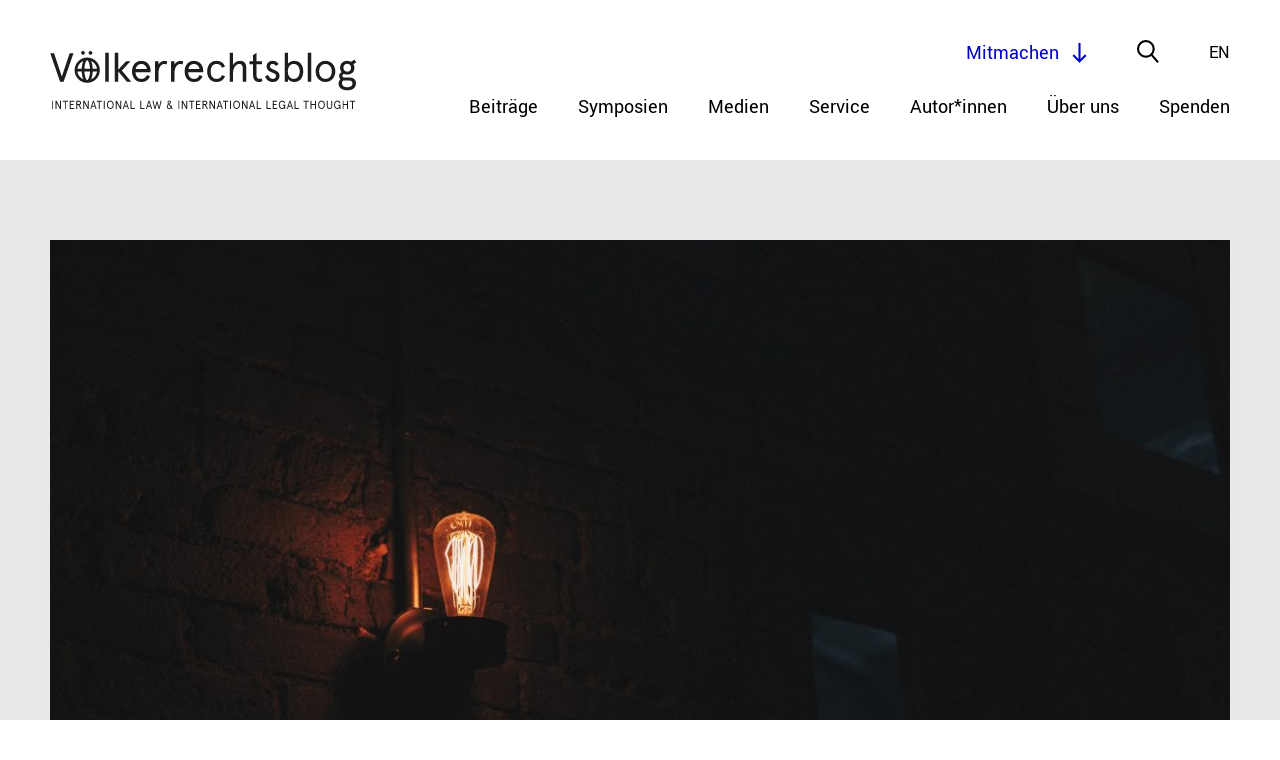

--- FILE ---
content_type: text/html; charset=UTF-8
request_url: https://voelkerrechtsblog.org/de/heads-of-states-before-the-icc/
body_size: 20391
content:

<!doctype html>
<html class="no-js" lang="de">
    <head>
        <meta charset="utf-8">
        <meta content="IE=edge,chrome=1" http-equiv="X-UA-Compatible">
        <meta name="viewport" content="width=device-width, initial-scale=1.0">
        
        <!--[if lt IE 9]>
            <script src="https://voelkerrechtsblog.org/wp-content/themes/voelkerrechtsblog-theme/js/html5shiv.min.js"></script>
        <![endif]-->
        <link rel="stylesheet" href="https://voelkerrechtsblog.org/wp-content/themes/voelkerrechtsblog-theme/css/jquery-ui.css">
        <link rel="stylesheet" href="https://voelkerrechtsblog.org/wp-content/themes/voelkerrechtsblog-theme/css/animate.css">
        <link rel="stylesheet" href="https://voelkerrechtsblog.org/wp-content/themes/voelkerrechtsblog-theme/style.css?1715070011">

        <link rel="apple-touch-icon" sizes="180x180" href="https://voelkerrechtsblog.org/wp-content/themes/voelkerrechtsblog-theme/favicons//apple-touch-icon.png">
        <link rel="icon" type="image/png" sizes="32x32" href="https://voelkerrechtsblog.org/wp-content/themes/voelkerrechtsblog-theme/favicons//favicon-32x32.png">
        <link rel="icon" type="image/png" sizes="16x16" href="https://voelkerrechtsblog.org/wp-content/themes/voelkerrechtsblog-theme/favicons//favicon-16x16.png">
        <link rel="manifest" href="https://voelkerrechtsblog.org/wp-content/themes/voelkerrechtsblog-theme/favicons//site.webmanifest">

	      <meta name='robots' content='index, follow, max-image-preview:large, max-snippet:-1, max-video-preview:-1' />

	<!-- This site is optimized with the Yoast SEO plugin v26.7 - https://yoast.com/wordpress/plugins/seo/ -->
	<title>Heads of States Before the ICC - Völkerrechtsblog</title>
	<link rel="canonical" href="https://voelkerrechtsblog.org/heads-of-states-before-the-icc/" />
	<script type="application/ld+json" class="yoast-schema-graph">{"@context":"https://schema.org","@graph":[{"@type":"Article","@id":"https://voelkerrechtsblog.org/heads-of-states-before-the-icc/#article","isPartOf":{"@id":"https://voelkerrechtsblog.org/heads-of-states-before-the-icc/"},"author":{"name":"Daniela Rau","@id":"https://voelkerrechtsblog.org/#/schema/person/8eeb251d764a6cceadf2ef084dd82091"},"headline":"Heads of States Before the ICC","datePublished":"2023-04-05T06:00:43+00:00","dateModified":"2023-04-06T08:08:49+00:00","mainEntityOfPage":{"@id":"https://voelkerrechtsblog.org/heads-of-states-before-the-icc/"},"wordCount":1551,"commentCount":3,"publisher":{"@id":"https://voelkerrechtsblog.org/#organization"},"keywords":["Immunity","International Criminal Court","Ukraine"],"articleSection":["uncategorized"],"inLanguage":"de-DE","potentialAction":[{"@type":"CommentAction","name":"Comment","target":["https://voelkerrechtsblog.org/heads-of-states-before-the-icc/#respond"]}]},{"@type":"WebPage","@id":"https://voelkerrechtsblog.org/heads-of-states-before-the-icc/","url":"https://voelkerrechtsblog.org/heads-of-states-before-the-icc/","name":"Heads of States Before the ICC - Völkerrechtsblog","isPartOf":{"@id":"https://voelkerrechtsblog.org/#website"},"datePublished":"2023-04-05T06:00:43+00:00","dateModified":"2023-04-06T08:08:49+00:00","breadcrumb":{"@id":"https://voelkerrechtsblog.org/heads-of-states-before-the-icc/#breadcrumb"},"inLanguage":"de-DE","potentialAction":[{"@type":"ReadAction","target":["https://voelkerrechtsblog.org/heads-of-states-before-the-icc/"]}]},{"@type":"BreadcrumbList","@id":"https://voelkerrechtsblog.org/heads-of-states-before-the-icc/#breadcrumb","itemListElement":[{"@type":"ListItem","position":1,"name":"Home","item":"https://voelkerrechtsblog.org/"},{"@type":"ListItem","position":2,"name":"Heads of States Before the ICC"}]},{"@type":"WebSite","@id":"https://voelkerrechtsblog.org/#website","url":"https://voelkerrechtsblog.org/","name":"Völkerrechtsblog","description":"International Law and International Legal Thought","publisher":{"@id":"https://voelkerrechtsblog.org/#organization"},"potentialAction":[{"@type":"SearchAction","target":{"@type":"EntryPoint","urlTemplate":"https://voelkerrechtsblog.org/?s={search_term_string}"},"query-input":{"@type":"PropertyValueSpecification","valueRequired":true,"valueName":"search_term_string"}}],"inLanguage":"de-DE"},{"@type":"Organization","@id":"https://voelkerrechtsblog.org/#organization","name":"Völkerrechtsblog","url":"https://voelkerrechtsblog.org/","logo":{"@type":"ImageObject","inLanguage":"de-DE","@id":"https://voelkerrechtsblog.org/#/schema/logo/image/","url":"https://voelkerrechtsblog.org/wp-content/uploads/2020/09/Logo_big_transp.png","contentUrl":"https://voelkerrechtsblog.org/wp-content/uploads/2020/09/Logo_big_transp.png","width":1814,"height":2277,"caption":"Völkerrechtsblog"},"image":{"@id":"https://voelkerrechtsblog.org/#/schema/logo/image/"}},{"@type":"Person","@id":"https://voelkerrechtsblog.org/#/schema/person/8eeb251d764a6cceadf2ef084dd82091","name":"Daniela Rau"}]}</script>
	<!-- / Yoast SEO plugin. -->


<link rel="alternate" type="application/rss+xml" title="Völkerrechtsblog &raquo; Heads of States Before the ICC-Kommentar-Feed" href="https://voelkerrechtsblog.org/de/heads-of-states-before-the-icc/feed/" />
<link rel="alternate" title="oEmbed (JSON)" type="application/json+oembed" href="https://voelkerrechtsblog.org/de/wp-json/oembed/1.0/embed?url=https%3A%2F%2Fvoelkerrechtsblog.org%2Fde%2Fheads-of-states-before-the-icc%2F" />
<link rel="alternate" title="oEmbed (XML)" type="text/xml+oembed" href="https://voelkerrechtsblog.org/de/wp-json/oembed/1.0/embed?url=https%3A%2F%2Fvoelkerrechtsblog.org%2Fde%2Fheads-of-states-before-the-icc%2F&#038;format=xml" />
<style id='wp-img-auto-sizes-contain-inline-css' type='text/css'>
img:is([sizes=auto i],[sizes^="auto," i]){contain-intrinsic-size:3000px 1500px}
/*# sourceURL=wp-img-auto-sizes-contain-inline-css */
</style>
<style id='wp-block-library-inline-css' type='text/css'>
:root{--wp-block-synced-color:#7a00df;--wp-block-synced-color--rgb:122,0,223;--wp-bound-block-color:var(--wp-block-synced-color);--wp-editor-canvas-background:#ddd;--wp-admin-theme-color:#007cba;--wp-admin-theme-color--rgb:0,124,186;--wp-admin-theme-color-darker-10:#006ba1;--wp-admin-theme-color-darker-10--rgb:0,107,160.5;--wp-admin-theme-color-darker-20:#005a87;--wp-admin-theme-color-darker-20--rgb:0,90,135;--wp-admin-border-width-focus:2px}@media (min-resolution:192dpi){:root{--wp-admin-border-width-focus:1.5px}}.wp-element-button{cursor:pointer}:root .has-very-light-gray-background-color{background-color:#eee}:root .has-very-dark-gray-background-color{background-color:#313131}:root .has-very-light-gray-color{color:#eee}:root .has-very-dark-gray-color{color:#313131}:root .has-vivid-green-cyan-to-vivid-cyan-blue-gradient-background{background:linear-gradient(135deg,#00d084,#0693e3)}:root .has-purple-crush-gradient-background{background:linear-gradient(135deg,#34e2e4,#4721fb 50%,#ab1dfe)}:root .has-hazy-dawn-gradient-background{background:linear-gradient(135deg,#faaca8,#dad0ec)}:root .has-subdued-olive-gradient-background{background:linear-gradient(135deg,#fafae1,#67a671)}:root .has-atomic-cream-gradient-background{background:linear-gradient(135deg,#fdd79a,#004a59)}:root .has-nightshade-gradient-background{background:linear-gradient(135deg,#330968,#31cdcf)}:root .has-midnight-gradient-background{background:linear-gradient(135deg,#020381,#2874fc)}:root{--wp--preset--font-size--normal:16px;--wp--preset--font-size--huge:42px}.has-regular-font-size{font-size:1em}.has-larger-font-size{font-size:2.625em}.has-normal-font-size{font-size:var(--wp--preset--font-size--normal)}.has-huge-font-size{font-size:var(--wp--preset--font-size--huge)}.has-text-align-center{text-align:center}.has-text-align-left{text-align:left}.has-text-align-right{text-align:right}.has-fit-text{white-space:nowrap!important}#end-resizable-editor-section{display:none}.aligncenter{clear:both}.items-justified-left{justify-content:flex-start}.items-justified-center{justify-content:center}.items-justified-right{justify-content:flex-end}.items-justified-space-between{justify-content:space-between}.screen-reader-text{border:0;clip-path:inset(50%);height:1px;margin:-1px;overflow:hidden;padding:0;position:absolute;width:1px;word-wrap:normal!important}.screen-reader-text:focus{background-color:#ddd;clip-path:none;color:#444;display:block;font-size:1em;height:auto;left:5px;line-height:normal;padding:15px 23px 14px;text-decoration:none;top:5px;width:auto;z-index:100000}html :where(.has-border-color){border-style:solid}html :where([style*=border-top-color]){border-top-style:solid}html :where([style*=border-right-color]){border-right-style:solid}html :where([style*=border-bottom-color]){border-bottom-style:solid}html :where([style*=border-left-color]){border-left-style:solid}html :where([style*=border-width]){border-style:solid}html :where([style*=border-top-width]){border-top-style:solid}html :where([style*=border-right-width]){border-right-style:solid}html :where([style*=border-bottom-width]){border-bottom-style:solid}html :where([style*=border-left-width]){border-left-style:solid}html :where(img[class*=wp-image-]){height:auto;max-width:100%}:where(figure){margin:0 0 1em}html :where(.is-position-sticky){--wp-admin--admin-bar--position-offset:var(--wp-admin--admin-bar--height,0px)}@media screen and (max-width:600px){html :where(.is-position-sticky){--wp-admin--admin-bar--position-offset:0px}}
/*wp_block_styles_on_demand_placeholder:696f4852c84a8*/
/*# sourceURL=wp-block-library-inline-css */
</style>
<style id='classic-theme-styles-inline-css' type='text/css'>
/*! This file is auto-generated */
.wp-block-button__link{color:#fff;background-color:#32373c;border-radius:9999px;box-shadow:none;text-decoration:none;padding:calc(.667em + 2px) calc(1.333em + 2px);font-size:1.125em}.wp-block-file__button{background:#32373c;color:#fff;text-decoration:none}
/*# sourceURL=/wp-includes/css/classic-themes.min.css */
</style>
<link rel='stylesheet' id='wpo_min-header-0-css' href='https://voelkerrechtsblog.org/wp-content/cache/wpo-minify/1760947077/assets/wpo-minify-header-3131142d.min.css' type='text/css' media='all' />
<script type="text/javascript" id="wpo_min-header-0-js-extra">
/* <![CDATA[ */
var loadmore_btn_params = {"ajaxurl":"https://voelkerrechtsblog.org/wp-admin/admin-ajax.php","posts":"{\"page\":0,\"name\":\"heads-of-states-before-the-icc\",\"lang\":\"de\",\"error\":\"\",\"m\":\"\",\"p\":0,\"post_parent\":\"\",\"subpost\":\"\",\"subpost_id\":\"\",\"attachment\":\"\",\"attachment_id\":0,\"pagename\":\"\",\"page_id\":0,\"second\":\"\",\"minute\":\"\",\"hour\":\"\",\"day\":0,\"monthnum\":0,\"year\":0,\"w\":0,\"category_name\":\"\",\"tag\":\"\",\"cat\":\"\",\"tag_id\":\"\",\"author\":\"\",\"author_name\":\"\",\"feed\":\"\",\"tb\":\"\",\"paged\":0,\"meta_key\":\"\",\"meta_value\":\"\",\"preview\":\"\",\"s\":\"\",\"sentence\":\"\",\"title\":\"\",\"fields\":\"all\",\"menu_order\":\"\",\"embed\":\"\",\"category__in\":[],\"category__not_in\":[],\"category__and\":[],\"post__in\":[],\"post__not_in\":[],\"post_name__in\":[],\"tag__in\":[],\"tag__not_in\":[],\"tag__and\":[],\"tag_slug__in\":[],\"tag_slug__and\":[],\"post_parent__in\":[],\"post_parent__not_in\":[],\"author__in\":[],\"author__not_in\":[],\"search_columns\":[],\"meta_query\":[{\"relation\":\"OR\",\"0\":{\"key\":\"_languages\",\"compare\":\"NOT EXISTS\"},\"1\":{\"key\":\"_languages\",\"value\":\"s:2:\\\"de\\\";\",\"compare\":\"LIKE\"}}],\"ignore_sticky_posts\":false,\"suppress_filters\":false,\"cache_results\":true,\"update_post_term_cache\":true,\"update_menu_item_cache\":false,\"lazy_load_term_meta\":true,\"update_post_meta_cache\":true,\"post_type\":\"\",\"posts_per_page\":99,\"nopaging\":false,\"comments_per_page\":\"50\",\"no_found_rows\":false,\"order\":\"DESC\"}","current_page":"1","max_page":"0"};
//# sourceURL=wpo_min-header-0-js-extra
/* ]]> */
</script>
<script type="text/javascript" src="https://voelkerrechtsblog.org/wp-content/cache/wpo-minify/1760947077/assets/wpo-minify-header-7b160e63.min.js" id="wpo_min-header-0-js"></script>
<link rel="https://api.w.org/" href="https://voelkerrechtsblog.org/de/wp-json/" /><link rel="alternate" title="JSON" type="application/json" href="https://voelkerrechtsblog.org/de/wp-json/wp/v2/posts/19741" /><link rel="EditURI" type="application/rsd+xml" title="RSD" href="https://voelkerrechtsblog.org/xmlrpc.php?rsd" />
<link rel='shortlink' href='https://voelkerrechtsblog.org/de/?p=19741' />
<link rel="alternate" hreflang="x-default" href="https://voelkerrechtsblog.org/heads-of-states-before-the-icc/"/>
<link rel="alternate" hreflang="en-en" href="https://voelkerrechtsblog.org/heads-of-states-before-the-icc/"/>
<link rel="alternate" hreflang="de-de" href="https://voelkerrechtsblog.org/de/heads-of-states-before-the-icc/"/>


<!-- Meta Data for Reference Managers: Highwire Press tags -->
	<meta name="citation_title" content="Heads of States Before the ICC: On the Arrest Warrant against Putin and Its Consequences">
	<meta name="citation_abstract" content="On the 17th of March 2023, the International Criminal Court (ICC, Court) issued an arrest warrant for Russian President Vladimir Putin and Maria Alekseyevna Lvova-Belova, Commissioner for Children&#8217;s Rights, for alleged war crimes under Article 8(2)(a)(vii) and (b)(viii) of the Rome Statute (RS), accusing them of deporting children from occupied territories. This arrest warrant raises [&hellip;]">
	<meta name="citation_publication_date" content="April 5, 2023">
	<meta name="citation_journal_title" content="Völkerrechtsblog">
	<meta name="citation_fulltext_html_url" content="https://voelkerrechtsblog.org/de/heads-of-states-before-the-icc/">
	<meta name="citation_keywords" content="Ukraine; International Criminal Court; Immunity; ">
	<meta name="citation_author" content="Dilara Karmen Yaman">	
	
	
	<meta name="citation_doi" content="10.17176/20230405-190051-0">
		
	<meta name="citation_pdf_url" content="https://intrechtdok.de/servlets/MCRFileNodeServlet/mir_derivate_00015067/Heads_of_States_Before_the_ICC.pdf">
	
<!-- Meta Data for Reference Managers: Dublin Core tags -->
	<meta name="DC.type" content="blogPost">
	<meta name="DC.title" content="Heads of States Before the ICC: On the Arrest Warrant against Putin and Its Consequences">
	<meta name="DC.abstract" content="On the 17th of March 2023, the International Criminal Court (ICC, Court) issued an arrest warrant for Russian President Vladimir Putin and Maria Alekseyevna Lvova-Belova, Commissioner for Children&#8217;s Rights, for alleged war crimes under Article 8(2)(a)(vii) and (b)(viii) of the Rome Statute (RS), accusing them of deporting children from occupied territories. This arrest warrant raises [&hellip;]">
	<meta name="DC.date" content="April 5, 2023">
	<meta name="DC.source" content="Völkerrechtsblog">
	<meta name="DC.source" content="https://voelkerrechtsblog.org/de/heads-of-states-before-the-icc/">
	<meta name="DC.subject" content="Ukraine; International Criminal Court; Immunity; ">	
	<meta name="DC.creator" content="Dilara Karmen Yaman">	
		
	
	<meta name="DC.identifier" content="https://doi.org/10.17176/20230405-190051-0">
		
	<meta name="DC.identifier" content="https://intrechtdok.de/servlets/MCRFileNodeServlet/mir_derivate_00015067/Heads_of_States_Before_the_ICC.pdf">
	<style type="text/css">.recentcomments a{display:inline !important;padding:0 !important;margin:0 !important;}</style>		<style type="text/css" id="wp-custom-css">
			.block-accordion.team .accordion-content .block-image-publisher,.block-accordion.authors .accordion-content .block-image-publisher{overflow:hidden;position:relative;min-height:200px;margin:20px 0}
.block-accordion.team .accordion-content .block-image-publisher .block-image,.block-accordion.authors .accordion-content .block-image-publisher .block-image{position:relative;float:left;width:200px;margin:20px 0 40px;}
.block-accordion.team .accordion-content .block-image-publisher .block-image:before,.block-accordion.authors .accordion-content .block-image-publisher .block-image:before{display:block;content:"";width:100%;padding-top:100%}
.block-accordion.team .accordion-content .block-image-publisher .block-image>.content,.block-accordion.authors .accordion-content .block-image-publisher .block-image>.content{position:absolute;top:0;left:0;right:0;bottom:0}
.block-accordion.team .accordion-content .block-image-publisher .block-image canvas,.block-accordion.team .accordion-content .block-image-publisher .block-image img,.block-accordion.authors .accordion-content .block-image-publisher .block-image canvas,.block-accordion.authors .accordion-content .block-image-publisher .block-image img{position:absolute;top:0;left:0;right:0;bottom:0;object-fit:contain;width:100%;height:100%;display:block;-webkit-transition:all 300ms ease-out;-moz-transition:all 300ms ease-out;transition:all 300ms ease-out}
.block-accordion.team .accordion-content .block-image-publisher .block-image-placeholder:before,.block-accordion.authors .accordion-content .block-image-publisher .block-image-placeholder:before{display:block;content:"";width:100%;padding-top:100%}
.block-accordion.team
.accordion-content .block-image-publisher .block-image-placeholder>.content,.block-accordion.authors .accordion-content .block-image-publisher .block-image-placeholder>.content{position:absolute;top:0;left:0;right:0;bottom:0}
.block-accordion.team .accordion-content .block-image-publisher .block-contact,.block-accordion.authors .accordion-content .block-image-publisher .block-contact{position:absolute;top:50%;bottom:auto;-webkit-transform:translateY(-50%);-moz-transform:translateY(-50%);-ms-transform:translateY(-50%);-o-transform:translateY(-50%);transform:translateY(-50%);left:240px}
.block-accordion.team .accordion-content .block-image-publisher .block-contact .block-title,.block-accordion.authors .accordion-content .block-image-publisher .block-contact .block-title{font-family:"Spectral-light",serif;font-size:28px;line-height:45px;-webkit-transform:translateZ(0);-moz-transform:translateZ(0);-ms-transform:translateZ(0);-o-transform:translateZ(0);transform:translateZ(0)}
.block-accordion.team .accordion-content .block-image-publisher .block-contact .email,.block-accordion.authors .accordion-content .block-image-publisher .block-contact .email{display:inline-block;line-height:1.1}
.block-accordion.team .accordion-content .block-image-publisher .block-contact .follow-us,.block-accordion.authors .accordion-content .block-image-publisher .block-contact .follow-us{margin:10px 0 0 -6px}
.block-accordion.team .accordion-content .block-image-publisher .block-contact .follow-us .social-media-list li,.block-accordion.authors .accordion-content .block-image-publisher .block-contact .follow-us .social-media-list li{position:relative;display:inline-block;margin:0 6px}
.block-accordion.team .accordion-content .block-image-publisher .block-contact .follow-us .social-media-list li a,.block-accordion.authors .accordion-content .block-image-publisher .block-contact .follow-us .social-media-list li a{display:inline-block;width:30px;height:30px}@media only screen and (max-width: 800px){.block-accordion.team .editor-in-chief,.block-accordion.authors .editor-in-chief{margin:40px 0}
.block-accordion.team .accordion-head,.block-accordion.authors .accordion-head{padding:20px 30px 20px 0}
.block-accordion.team .accordion-head .accordion-title,.block-accordion.authors .accordion-head .accordion-title{width:100%;margin-bottom:5px}
.block-accordion.team .accordion-head .role,.block-accordion.authors .accordion-head .role{line-height:initial}
.block-accordion.team .accordion-head .dropdown-button,.block-accordion.authors .accordion-head .dropdown-button{top:30px}
.block-accordion.team .accordion-content,.block-accordion.authors .accordion-content{width:100%;padding:0 0 40px 0}
.block-accordion.team .accordion-content .block-image-publisher,.block-accordion.authors .accordion-content .block-image-publisher{min-height:200px;margin:0}
.block-accordion.team .accordion-content .block-image-publisher .block-image,.block-accordion.authors .accordion-content .block-image-publisher .block-image{width:120px;margin:20px 0}
.block-accordion.team .accordion-content .block-image-publisher .block-image-placeholder,.block-accordion.authors .accordion-content .block-image-publisher .block-image-placeholder{width:120px;margin:20px 0}
.block-accordion.team .accordion-content .block-image-publisher .block-contact,.block-accordion.authors .accordion-content .block-image-publisher .block-contact{left:140px}
.block-accordion.team .accordion-content .block-image-publisher .block-contact .block-title,.block-accordion.authors .accordion-content .block-image-publisher .block-contact .block-title{font-size:26px;line-height:36px}		</style>
				  
  		<meta property="og:title" content="Heads of States Before the ICC">
  		<meta property="og:description" content="">
     		<meta property="og:image" content="https://voelkerrechtsblog.org/wp-content/uploads/2023/04/ethan-hoover-eIVJAkj1uCs-unsplash-600x401.jpg">
     		
  		<meta property="og:url" content="https://voelkerrechtsblog.org/de/heads-of-states-before-the-icc/">
		  
        <meta name="twitter:card" content="summary_large_image">
        <meta name="twitter:site" content="@Voe_Blog">
        <meta name="twitter:creator" content="@Voe_Blog">
        <meta name="twitter:title" content="Heads of States Before the ICC">
        <meta name="twitter:description" content="">
            <meta name="twitter:image" content="https://voelkerrechtsblog.org/wp-content/uploads/2023/04/ethan-hoover-eIVJAkj1uCs-unsplash-600x401.jpg">
	                 

    </head>
	
	
<!-- TOP NAVIGATION -->


<!-- SEARCH -->



<!-- FILTER -->



<!-- HOME -->


<!-- calls for papers / Jobs -->

<!-- Team -->


<!-- Article / Event -->


<!-- Event -->

<!-- Event Query -->


<!-- Author -->


<!-- Buttons -->





<!-- NEWSLETTER -->
	
	
    
    	
	

	  <body class="wp-singular post-template-default single single-post postid-19741 single-format-standard wp-theme-voelkerrechtsblog-theme language-de" >

      <header class="site-header" role="banner" class="no-print">
        <div class="innerwrap">
          <div class="content">
            <a href="https://voelkerrechtsblog.org/de" class="logo"></a>
            <div id="mobile-navigation-trigger">
              <span></span><span></span><span></span><span></span>
            </div>
            <nav class="navigation" aria-label="primary-navigation" role="navigation" aria-hidden="true">
	<ul class="menu-items">
		<li id="menu-item-5141" class="menu-item menu-item-type-post_type menu-item-object-page menu-item-5141"><a href="https://voelkerrechtsblog.org/de/archive/">Beiträge</a></li>
<li id="menu-item-276" class="menu-item menu-item-type-post_type menu-item-object-page menu-item-276"><a href="https://voelkerrechtsblog.org/de/symposia/">Symposien</a></li>
<li id="menu-item-11742" class="menu-item menu-item-type-custom menu-item-object-custom menu-item-11742"><a href="https://voelkerrechtsblog.org/de/article-categories/media/">Medien</a></li>
<li id="menu-item-43" class="menu-item menu-item-type-post_type menu-item-object-page menu-item-has-children menu-item-43"><a href="https://voelkerrechtsblog.org/de/services/">Service</a>
<ul class="sub-menu">
	<li id="menu-item-44" class="menu-item menu-item-type-post_type menu-item-object-page menu-item-44"><a href="https://voelkerrechtsblog.org/de/services/events/">Events</a></li>
	<li id="menu-item-45" class="menu-item menu-item-type-post_type menu-item-object-page menu-item-45"><a href="https://voelkerrechtsblog.org/de/services/jobs/">Stellenangebote</a></li>
	<li id="menu-item-46" class="menu-item menu-item-type-post_type menu-item-object-page menu-item-46"><a href="https://voelkerrechtsblog.org/de/services/calls-for-papers/">Publikationsaufrufe</a></li>
	<li id="menu-item-25393" class="menu-item menu-item-type-post_type menu-item-object-page menu-item-25393"><a href="https://voelkerrechtsblog.org/de/services/open-letters-and-statements/">Offene Briefe und Stellungnahmen</a></li>
</ul>
</li>
<li id="menu-item-3342" class="menu-item menu-item-type-post_type menu-item-object-page menu-item-has-children menu-item-3342"><a href="https://voelkerrechtsblog.org/de/authors_/">Autor*innen</a>
<ul class="sub-menu">
	<li id="menu-item-3343" class="menu-item menu-item-type-post_type menu-item-object-page menu-item-3343"><a href="https://voelkerrechtsblog.org/de/authors_/list-of-authors/">Liste der Autor*innen</a></li>
	<li id="menu-item-3344" class="menu-item menu-item-type-post_type menu-item-object-page menu-item-3344"><a href="https://voelkerrechtsblog.org/de/authors_/directions-for-authors/">Hinweise für Autor*innen</a></li>
	<li id="menu-item-18345" class="menu-item menu-item-type-post_type menu-item-object-page menu-item-18345"><a href="https://voelkerrechtsblog.org/de/authors_/book-review-guidelines/">Leitlinien für Rezensionen</a></li>
	<li id="menu-item-20836" class="menu-item menu-item-type-post_type menu-item-object-page menu-item-20836"><a href="https://voelkerrechtsblog.org/de/authors_/reflectioens/">reflectiÖns</a></li>
</ul>
</li>
<li id="menu-item-47" class="menu-item menu-item-type-post_type menu-item-object-page menu-item-has-children menu-item-47"><a href="https://voelkerrechtsblog.org/de/about/">Über uns</a>
<ul class="sub-menu">
	<li id="menu-item-5139" class="menu-item menu-item-type-post_type menu-item-object-page menu-item-5139"><a href="https://voelkerrechtsblog.org/de/about/the-blog/">Über den Blog</a></li>
	<li id="menu-item-48" class="menu-item menu-item-type-post_type menu-item-object-page menu-item-48"><a href="https://voelkerrechtsblog.org/de/about/team-and-contact/">Team und Kontakt</a></li>
	<li id="menu-item-4958" class="menu-item menu-item-type-post_type menu-item-object-page menu-item-4958"><a href="https://voelkerrechtsblog.org/de/about/scientific-advisory-board/">Wissenschaftlicher Beirat</a></li>
	<li id="menu-item-5140" class="menu-item menu-item-type-post_type menu-item-object-page menu-item-5140"><a href="https://voelkerrechtsblog.org/de/about/partnerships-and-funding/">Partnerschaften und Förderungen</a></li>
	<li id="menu-item-4924" class="menu-item menu-item-type-post_type menu-item-object-page menu-item-4924"><a href="https://voelkerrechtsblog.org/de/about/open-access-statement/">Open Access Statement</a></li>
	<li id="menu-item-18166" class="menu-item menu-item-type-post_type menu-item-object-post menu-item-18166"><a href="https://voelkerrechtsblog.org/de/conference-opening-access-closing-the-knowledge-gap-international-legal-scholarship-going-online/">Konferenz</a></li>
	<li id="menu-item-14081" class="menu-item menu-item-type-post_type menu-item-object-page menu-item-14081"><a href="https://voelkerrechtsblog.org/de/about/archivierung/">Archivierung</a></li>
	<li id="menu-item-51" class="menu-item menu-item-type-post_type menu-item-object-page menu-item-51"><a href="https://voelkerrechtsblog.org/de/about/impressum/">Impressum</a></li>
</ul>
</li>
<li id="menu-item-25322" class="menu-item menu-item-type-post_type menu-item-object-page menu-item-25322"><a href="https://voelkerrechtsblog.org/de/donate/">Spenden</a></li>
	</ul>
</nav>
            <div class="top-level-nav">
              <div class="language-chooser">
	<!--
	$type – list, dropdown, select. Default – ‘list’.
	$show – flag, name, both. Default – ‘both’.
 	-->
	<ul class="wpm-language-switcher switcher-list">
			<li class="item-language-en">
							<a href="https://voelkerrechtsblog.org/heads-of-states-before-the-icc/" data-lang="en">
																<span>En</span>
											</a>
					</li>
			<li class="item-language-de active">
							<span data-lang="de">
																<span>De</span>
											</span>
					</li>
	</ul>
</div>
              <div class="search-trigger"></div>
              <div class="participate-btn scrollto-btn" data-location="#participate" data-offset="0">Mitmachen</div>
            </div>
          </div>
        </div>
        <div class="nav-panel">
          <div class="block-search">
            <form id="search-form" action="https://voelkerrechtsblog.org/de" method="get">
	<input autocomplete="off" type="text" name="s" id="search-input" placeholder="Was möchten Sie finden?" value="" />
	<input type="submit" id="searchsubmit" value="search">
</form>
          </div>
        </div>
      </header>

      <nav class="mobile-navigation" aria-label="primary-navigation" role="navigation" aria-hidden="true">
	<ul class="menu-items">
		<li class="menu-item menu-item-type-post_type menu-item-object-page menu-item-5141"><a href="https://voelkerrechtsblog.org/de/archive/">Beiträge</a></li>
<li class="menu-item menu-item-type-post_type menu-item-object-page menu-item-276"><a href="https://voelkerrechtsblog.org/de/symposia/">Symposien</a></li>
<li class="menu-item menu-item-type-custom menu-item-object-custom menu-item-11742"><a href="https://voelkerrechtsblog.org/de/article-categories/media/">Medien</a></li>
<li class="menu-item menu-item-type-post_type menu-item-object-page menu-item-has-children menu-item-43"><a href="https://voelkerrechtsblog.org/de/services/">Service</a>
<ul class="sub-menu">
	<li class="menu-item menu-item-type-post_type menu-item-object-page menu-item-44"><a href="https://voelkerrechtsblog.org/de/services/events/">Events</a></li>
	<li class="menu-item menu-item-type-post_type menu-item-object-page menu-item-45"><a href="https://voelkerrechtsblog.org/de/services/jobs/">Stellenangebote</a></li>
	<li class="menu-item menu-item-type-post_type menu-item-object-page menu-item-46"><a href="https://voelkerrechtsblog.org/de/services/calls-for-papers/">Publikationsaufrufe</a></li>
	<li class="menu-item menu-item-type-post_type menu-item-object-page menu-item-25393"><a href="https://voelkerrechtsblog.org/de/services/open-letters-and-statements/">Offene Briefe und Stellungnahmen</a></li>
</ul>
</li>
<li class="menu-item menu-item-type-post_type menu-item-object-page menu-item-has-children menu-item-3342"><a href="https://voelkerrechtsblog.org/de/authors_/">Autor*innen</a>
<ul class="sub-menu">
	<li class="menu-item menu-item-type-post_type menu-item-object-page menu-item-3343"><a href="https://voelkerrechtsblog.org/de/authors_/list-of-authors/">Liste der Autor*innen</a></li>
	<li class="menu-item menu-item-type-post_type menu-item-object-page menu-item-3344"><a href="https://voelkerrechtsblog.org/de/authors_/directions-for-authors/">Hinweise für Autor*innen</a></li>
	<li class="menu-item menu-item-type-post_type menu-item-object-page menu-item-18345"><a href="https://voelkerrechtsblog.org/de/authors_/book-review-guidelines/">Leitlinien für Rezensionen</a></li>
	<li class="menu-item menu-item-type-post_type menu-item-object-page menu-item-20836"><a href="https://voelkerrechtsblog.org/de/authors_/reflectioens/">reflectiÖns</a></li>
</ul>
</li>
<li class="menu-item menu-item-type-post_type menu-item-object-page menu-item-has-children menu-item-47"><a href="https://voelkerrechtsblog.org/de/about/">Über uns</a>
<ul class="sub-menu">
	<li class="menu-item menu-item-type-post_type menu-item-object-page menu-item-5139"><a href="https://voelkerrechtsblog.org/de/about/the-blog/">Über den Blog</a></li>
	<li class="menu-item menu-item-type-post_type menu-item-object-page menu-item-48"><a href="https://voelkerrechtsblog.org/de/about/team-and-contact/">Team und Kontakt</a></li>
	<li class="menu-item menu-item-type-post_type menu-item-object-page menu-item-4958"><a href="https://voelkerrechtsblog.org/de/about/scientific-advisory-board/">Wissenschaftlicher Beirat</a></li>
	<li class="menu-item menu-item-type-post_type menu-item-object-page menu-item-5140"><a href="https://voelkerrechtsblog.org/de/about/partnerships-and-funding/">Partnerschaften und Förderungen</a></li>
	<li class="menu-item menu-item-type-post_type menu-item-object-page menu-item-4924"><a href="https://voelkerrechtsblog.org/de/about/open-access-statement/">Open Access Statement</a></li>
	<li class="menu-item menu-item-type-post_type menu-item-object-post menu-item-18166"><a href="https://voelkerrechtsblog.org/de/conference-opening-access-closing-the-knowledge-gap-international-legal-scholarship-going-online/">Konferenz</a></li>
	<li class="menu-item menu-item-type-post_type menu-item-object-page menu-item-14081"><a href="https://voelkerrechtsblog.org/de/about/archivierung/">Archivierung</a></li>
	<li class="menu-item menu-item-type-post_type menu-item-object-page menu-item-51"><a href="https://voelkerrechtsblog.org/de/about/impressum/">Impressum</a></li>
</ul>
</li>
<li class="menu-item menu-item-type-post_type menu-item-object-page menu-item-25322"><a href="https://voelkerrechtsblog.org/de/donate/">Spenden</a></li>
	</ul>
</nav>


      

    <div class="wrapper">

      <main>








                    
<article>

  


<section class="block-hero fadein-element">
  <div class="innerwrap">

    

      
      <div class="block-image">
        <img class="lazyload" data-src="https://voelkerrechtsblog.org/wp-content/uploads/2023/04/ethan-hoover-eIVJAkj1uCs-unsplash-1200x801.jpg" alt="">
        <div class="caption"><p><span class="rTNyH RZQOk">Foto von <a href="https://unsplash.com/es/@ethanchoover?utm_source=unsplash&amp;utm_medium=referral&amp;utm_content=creditCopyText">Ethan Hoover</a> auf <a href="https://unsplash.com/de/fotos/eIVJAkj1uCs?utm_source=unsplash&amp;utm_medium=referral&amp;utm_content=creditCopyText">Unsplash</a></span>.</p>
</div>
      </div>

      </div>
</section>
  <section class="article-content">
    <div class="innerwrap">
              <a href="https://voelkerrechtsblog.org/de/archive/" class="goto-page fadein-element">
          <span class="goto-arrow" aria-hidden="false"></span><span>Alle Artikel anzeigen</span>
        </a>
      
      <div class="items block-content ">
	
        <div id="printJS-form" class="item col-2-3">
          <div class="title-group fadein-element slideup">
      <ul class="category">

                        <li><a href="https://voelkerrechtsblog.org/de/article-categories/bofaxe/">Bofaxe</a></li>
          
      </ul>
        <h1 class="headline fadein-element">Heads of States Before the ICC</h1>
        <h2 class="subline fadein-element">On the Arrest Warrant against Putin and Its Consequences</h2>
        <div class="date">05.04.2023</div>
  </div>

          



          <div class="block-text fadein-element slideup"><p>On the 17<sup>th</sup> of March 2023, the International Criminal Court (ICC, Court) issued an <a href="https://www.icc-cpi.int/news/situation-ukraine-icc-judges-issue-arrest-warrants-against-vladimir-vladimirovich-putin-and">arrest warrant</a> for Russian President Vladimir Putin and Maria Alekseyevna Lvova-Belova, Commissioner for Children&#8217;s Rights, for alleged war crimes under Article 8(2)(a)(vii) and (b)(viii) of the <a href="https://www.icc-cpi.int/sites/default/files/RS-Eng.pdf">Rome Statute</a> (RS), accusing them of deporting children from occupied territories.</p>
<p>This arrest warrant raises the hope of many, who had been waiting for months, even years, for a reaction from the international community that would <a href="https://www.reuters.com/world/europe/britain-joins-international-push-make-russia-accountable-invasion-2023-01-20/">hold</a> Russia accountable for its invasion of Ukraine, but also for its <a href="https://www.dw.com/en/icc-prosecutor-pushes-for-full-investigation-into-ukraine-war-crimes/a-55913696">annexation of Crimea</a>. This arrest warrant is seen as the manifestation of solidarity by the international community and could ultimately help the International Criminal Court to overcome its ongoing crisis (<a href="https://scholarlycommons.law.case.edu/cgi/viewcontent.cgi?article=2580&amp;context=jil">Sterio</a>, pp. 468 ff.). For the first time in the history of the Court, an arrest warrant was issued against a national of the permanent members of the United Nations (UN) Security Council. By doing so, the Court embarked on a path, which brings with it new challenges, e.g. the possibility to trial Putin and other perpetrators in front of foreign domestic courts (as discussed <a href="https://voelkerrechtsblog.org/committed-in-ukraine-prosecuted-in-germany/">here</a> and <a href="https://voelkerrechtsblog.org/ilc-draft-article-7-on-immunity-of-state-officials-from-foreign-criminal-jurisdiction/">here</a>), the political dimension of an arrest warrant (as discussed <a href="https://www.justsecurity.org/85529/the-icc-goes-straight-to-the-top-arrest-warrant-issued-for-putin/">here</a>) and the interplay between immunity and the obligation of third states to cooperate with the ICC (as discussed <a href="https://www.ejiltalk.org/the-international-criminal-court-goes-all-in-what-now/">here</a>).</p>
<p>This blogpost will address the implications of the arrest warrant and will analyse how it affects Putin’s immunity before the ICC. More precisely, the article will discuss issues of immunity raised by the arrest warrant and will explore the nature of immunity of heads of state. Additionally, it will examine whether this immunity applies in relation to another member state to the RS, and whether that state has an obligation to cooperate.</p>
<p><strong>Back to the Roots</strong></p>
<p>Questions concerning immunity before the ICC always played a significant role. It was always a balancing act between preserving state sovereignty and the desire for accountability of perpetrators, which committed the most serious of crimes. To better understand the implications of the arrest warrant against Putin, it is necessary to look at the fundamental legal reasoning and the legal framework of immunity.</p>
<p>Immunity as a legal construct (<a href="https://legal.un.org/ilc/documentation/english/a_cn4_331.pdf">Sucharitkul</a>, para. 17) fulfils many functions. First, it is rooted in the sovereignty of states and the fact that equal states are not allowed to bring other states before domestic courts (<a href="https://legal.un.org/ilc/documentation/english/a_cn4_331.pdf">Sucharitkul</a>, para. 20). Second, since states cannot act without their state organs, this immunity also extends to them, and enables them to carry out their state functions without any restrictions. Whereas <a href="https://legal.un.org/ilc/texts/instruments/english/conventions/9_1_1961.pdf">immunities for diplomats</a> are enshrined in treaty law (see e.g. Article 31 <a href="https://legal.un.org/ilc/texts/instruments/english/conventions/9_1_1961.pdf">Vienna Convention on Diplomatic Relations</a>), the immunity of other state organs, especially of heads of states, derives from customary international law (<a href="https://legal.un.org/ilc/documentation/english/a_cn4_601.pdf">Kolodkin</a>, para. 30). Immunity can be divided in <a href="https://legal.un.org/ilc/documentation/english/a_cn4_601.pdf">two categories,</a> the <em>ratione personae</em> and <em>ratione materiae</em> immunity (<a href="https://legal.un.org/ilc/documentation/english/a_cn4_601.pdf">Kolodkin</a>, para. 78). <em>Ratione personae</em> immunity as the oldest form of immunity derives from state sovereignty and extends to acts performed by a state official in his/her private and official capacity. However, the immunity <em>ratione materiae</em>, as a <a href="https://legal.un.org/ilc/documentation/english/a_cn4_601.pdf">“functional immunity”,</a> only extends to acts performed by a state official to fulfil the function of the State (<a href="https://legal.un.org/ilc/documentation/english/a_cn4_601.pdf">Kolodkin</a>, para. 80).</p>
<p>A president, as a head of state, has therefore immunity from the jurisdiction of other states. This immunity grants the president absolute immunity during the period of his/her presidency for any acts committed. Exceptions under domestic law would run contrary to the very essence of immunity. Putin, as the President of the Russian Federation, enjoys thus absolute immunity while he is the head of state. A waiver of Putin’s immunity is not in question, as it is not in the interest of the Russian Federation. Putin’s immunity was reaffirmed by the <a href="https://www.theguardian.com/world/2020/dec/22/putin-signs-bill-granting-lifetime-immunity-to-former-russian-presidents">bill of 2020</a>, which granted Putin and his family lifelong immunity from prosecution. Following the general rules of immunity, after his presidency, Putin would not enjoy immunity. The bill of 2020 is however an attempt to avoid the lack of immunity following the end of his presidency.</p>
<p><strong>The Applicability of Immunity in Relation to the ICC</strong></p>
<p>The pressing question is whether <em>ratione materiae</em> immunity would also apply before the ICC in this particular case. Historically, exceptions have been made in the case of serious human rights violations. According to the International Court of Justice, an exception of immunity <em>ratione materiae</em> can be made in the cases of war crimes as well as crimes against humanity and the exceptions have been <a href="https://www.icj-cij.org/files/case-related/121/121-20020214-JUD-01-00-EN.pdf#page=26">recognised throughout the history</a> of the Nuremberg Tribunals, the International Tribunal for the former Yugoslavia and the International Criminal Tribunal for Rwanda (<a href="https://www.icj-cij.org/sites/default/files/case-related/121/121-20020214-JUD-01-00-EN.pdf">Arrest Warrant Judgement</a>, para. 58).</p>
<p>In this context, Article 27 (1) RS must be considered first. Article 27 (1) RS states that the Statute applies equally to all persons without any distinction of any kind and that official capacity does not constitute an exception to this rule. In addition, Article 27 (2) RS clarifies that immunities do not prevent the Court from exercising its jurisdiction over a person. The ICC can exercise its jurisdiction over Putin only if he is physically present in front of the ICC. The road to get him there is long and complex , as exemplified by the ICC’s Al-Bashir Judgement. This judgement is however in this particular case for the assessment of Putin’s immunity of significance because the ICC addressed immunity issues on a horizontal and vertical level. First, it seems worth looking at the <a href="https://www.icc-cpi.int/sites/default/files/CourtRecords/CR2019_02856.PDF">vertical relationship</a> (ICC, Al-Bashir Judgement, para 121) between Russia and the ICC. Russia&#8217;s non-membership to the RS could influence the vertical relationship. In that regard, the main issue is whether the requested state may refuse an extradition based on the existing immunity and thus does not have to comply with its obligation to cooperate under Article 86 RS. The ICC has stated that the immunity provisions of Article 27 RS must be read in conjunction with the duty to cooperate. An obligation to cooperate as laid down in Article 86 RS is only applicable to members of the RS (Article 12(1) RS). Russia, however, is a non-member and consequently not bound by the rules and obligations of the RS under Article 34 <a href="https://legal.un.org/ilc/texts/instruments/english/conventions/1_1_1969.pdf">Vienna Convention on the Law of the Treaties</a> (VCLT). Alternatively, the Security Council could refer the case under Article 13(b) RS, which establishes the Court’s jurisdiction over UN Member States. Such a scenario seems unlikely due to Russia&#8217;s veto power in the Security Council. As a result, Russia is not obliged to comply with the arrest warrant on the vertical level. Nevertheless, an arrest warrant can still have a political effect within the state. It might weaken the support within Russian society regarding the war and Putin&#8217;s political standing. Particularly, the journalist <a href="https://www.dailymail.co.uk/news/article-11903957/Russian-journalist-denounced-Putin-hails-arrest-warrant-issued-International-Criminal-Court.html">Marina Ovsyannikova</a>, a critic of the Kreml, is hopeful, that a kind of resistance will start within the Russian elite.</p>
<p>Second, the <a href="https://www.icc-cpi.int/sites/default/files/CourtRecords/CR2019_02856.PDF">horizontal relationship</a> (ICC, Al-Bashir Judgement, para. 127) between a non-member state and a third member state to the RS must be analysed. The third state is obliged to cooperate according to Article 86 RS. As the scope of the obligation is not clear, an interpretation according to Article 31(1) VCLT is needed. The ICC follows the example of numerous <em>ad hoc</em> tribunals that have been set up to exercise jurisdiction &#8220;over persons for the most serious crimes of international concern&#8221; to put an end to the impunity of perpetrators (<a href="https://www.icc-cpi.int/sites/default/files/RS-Eng.pdf">see Article 1 RS</a> and the fifth preambular paragraph). Following a consequentialist interpretation a requested member state may not invoke the existing immunity in the <em>inter partes</em> relationship between the respected states (ICC, Al-Bashir- Judgement, para. 3). Any other interpretation would not be in accordance with the object and purpose of the Court and would be paradox, as the ICC is dependent on the cooperation of states as their ’helping hand’. Consequently, the court’s functioning would be rendered inoperable.</p>
<p>Therefore, in the event of a potential mission to a member state of the RS, an arrest by that member state based on the obligation to cooperate would be in compliance with international law. In August 2023, Putin <a href="https://twitter.com/geoffreyyork/status/1636751838572605442">plans a trip to South Africa</a>, which is a member state to the RS. Even if it can be assumed that the execution of an arrest will again be refused by South Africa, as it was the case in the Al-Bashir case, it can still be hoped that the case has led to some form of enlightenment. Maybe the decision of the South African parliament to <a href="https://www.timeslive.co.za/politics/2023-03-15-government-withdraws-international-crimes-bill/">stay</a> a member to the RS is an expression of such a realization. The <a href="https://www.icc-cpi.int/news/presidency-assembly-states-parties-rome-statute-reaffirms-its-unwavering-support-international">unwavering support</a> for the ICC within the member states is also a signal such in interpretation.</p>
<p><strong>Conclusion</strong></p>
<p>These considerations show that there is no unambiguous answer to the questions arising around immunity, and a clear distinction of the horizontal as well as the vertical level must be made. Overall, a proceeding in front of the ICC brings both shadow as well as light and demand one thing from the international community: Patience and time. However, it is also clear that the arrest warrant is not just a kind expression of solidarity on the international parquet, it is more an expression of political pressure to end the ongoing war. Might this arrest warrant bring the long-awaited &#8220;wind of change&#8221;?</p>
<p>&nbsp;</p>
<p><em>The “Bofaxe” series appears as part of a </em><a href="https://voelkerrechtsblog.org/new-collaboration-between-volkerrechtsblog-and-ruhr-university-bochums-institute-for-international-law-of-peace-and-armed-conflict-ifhv/"><u><em>collaboration</em></u></a><em> between the </em><a href="http://www.ifhv.de/" target="_blank" rel="noopener"><u><em>IFHV</em></u></a><em> and Völkerrechtsblog.</em></p>
</div>

          
        <div class="block-article-footer fadein-element slideup">
      <div class="block-title">Zitieren als</div>
      <div class="citation">

                  <span class="cite-authors"><span class="author"><i>
			  Dilara Karmen Yaman, </i></span>
          </span>
                <span class="cite-title">Heads of States Before the ICC: On the Arrest Warrant against Putin and Its Consequences,</span>
        <span class="cite-blog"><i>Völkerrechtsblog,</i></span>
        <span class="cite-date">05.04.2023</span><span class="doi">, doi: <a href="https://doi.org/10.17176/20230405-190051-0">10.17176/20230405-190051-0</a></span>.      </div>
    </div>

        </div>
        <div class="item col-1-3 no-print">

  <div class="block-authors fadein-element slideup">
    <div class="block-title">Autor/in</div>

    
      
      <div class="author-item">

                <a href="https://voelkerrechtsblog.org/de/authors/dilara-karmen-yaman/">
          <div class="block-author-image">
            <img class="lazyload" data-src="https://voelkerrechtsblog.org/wp-content/uploads/2021/07/Dilara-Karmen-Yaman-aspect-ratio-1-1-375x375.jpg" alt="">
          </div>
        </a>
                          <span class="first-name">Dilara Karmen</span>
                          <span class="last-name">Yaman</span>
                                          <div class="short-profile"><p><span style="font-weight: 400;">Dilara Karmen Yaman is a PhD candidate and Research Associate at Ruhr University Bochum’s Institute for International Law of Peace and Armed Conflict (IFHV).</span></p>
</div>
              </div>
      <a class="view-profile-btn btn" href="https://voelkerrechtsblog.org/de/authors/dilara-karmen-yaman/">Profil anzeigen</a>

    
  </div>

</div>
        <div class="item col-1-3 no-print">

  <div class="block-authors fadein-element slideup">
    <div class="block-title">Tags</div>

    <a href="https://voelkerrechtsblog.org/de/tag/immunity/">Immunity</a>, <a href="https://voelkerrechtsblog.org/de/tag/icc/">International Criminal Court</a>, <a href="https://voelkerrechtsblog.org/de/tag/ukraine/">Ukraine</a>
  </div>

</div>
      </div>
      <div id="share-print-id" class="items block-share-print fadein-element slideup">
  <div class="item col-4 share-post">
          <span class="block-title">Artikel teilen</span>
        <div class="share-items">
      <a class="facebook share-btn" href="https://www.facebook.com/sharer.php?u=https://voelkerrechtsblog.org/de/heads-of-states-before-the-icc/" title="Facebook" target="_blank">facebook</a>
      <a class="twitter share-btn" href="https://twitter.com/share?url=https://voelkerrechtsblog.org/de/heads-of-states-before-the-icc/&amp;text=&amp;hashtags=Völkerrechtsblog" title="Twitter" target="_blank">twitter</a>
    </div>
  </div>
      <div class="item col-4 print-post">

        <span class="block-title">Artikel drucken</span>
        <div class="print-items">
          <a class="btn" href="#" onclick="printJS({ printable: 'printJS-form', type: 'html', documentTitle: 'heads-of-states-before-the-icc_voelkerrechtsblog', style: '.category { list-style: none; } h1 { font-size:40px; } .block-image { margin:40px 0; }' })">Drucken</a>
        </div>

    </div>
  </div>
    </div>
  </section>

</article>



<!-- COMMENTS -->
<section class="block-comment">
	<div class="innerwrap">
		
<div>
				<div class="comment-count">3 Kommentare </div>
		<ol class="commentlist">
		


   <li class="comment even thread-even depth-1" id="li-comment-89150">
     <div id="comment-89150">
       <div class="comment-header">
         <div class="comment-author-date">
           <span class="date">
               <time datetime="2023-04-05T11:59:24+02:00">
                  05.04.2023             <!-- 05.04.2023 at 11:59 -->
             <!-- Vor 3 Jahren -->
             </time>
           </span>
           <span class="author">
               Edward           </span>

         </div>

      </div>

      

        <!-- hide for now -->
        <!-- <div class="edit_comment_link">
                  </div> -->

        <div class="comment-text">
          <p>Thank you, for your post.</p>
<p>You praise the arrest warrant as a &#8220;manifestation of solidarity by the international community&#8221;. I am highly interested which international community you might be referring to, as this arrest warrant could only be perceived as the further politicization of the ICC.</p>
<p>Looking at the list of (past and present) defendants speaks a more than clear language. (Potential) crimes necessitating an arrest warrant by the ICC appear to can only be committed by Africans or other Eastern individuals.</p>
<p>Best regards</p>
          <div class="reply">
             <a rel="nofollow" class="comment-reply-link" href="#comment-89150" data-commentid="89150" data-postid="19741" data-belowelement="comment-89150" data-respondelement="respond" data-replyto="Auf Edward antworten" aria-label="Auf Edward antworten">Antworten</a>          </div>
        </div>

     </div>




<ul class="children">



   <li class="comment odd alt depth-2" id="li-comment-89543">
     <div id="comment-89543">
       <div class="comment-header">
         <div class="comment-author-date">
           <span class="date">
               <time datetime="2023-04-11T13:35:13+02:00">
                  11.04.2023             <!-- 11.04.2023 at 13:35 -->
             <!-- Vor 3 Jahren -->
             </time>
           </span>
           <span class="author">
               Dilara Karmen Yaman           </span>

         </div>

      </div>

      

        <!-- hide for now -->
        <!-- <div class="edit_comment_link">
                  </div> -->

        <div class="comment-text">
          <p>Dear Edward, thank you for your comment. I see your concern on the selcetivity of investigations carried out and there are a lot of approaches to explain this (e.g. postcolonial perspectives).</p>
<p>Coming to your question: The obligation to trial the most serious crimes of concern to the international community is enshrined also in all four Geneva Conventions (for example Art. 49 GC I) and therefore enjoys nearly universal acceptance. For this purpose the 123 member states of the RS decided to work together to comply with this obligation within the framework of the ICC. As this is the main purpose of the ICC, an arrest warrant is not a sign for politicization but a mean to comply with this obligaton through international cooperation.</p>
<p>Best regards<br />
Dilara Karmen Yaman</p>
          <div class="reply">
             <a rel="nofollow" class="comment-reply-link" href="#comment-89543" data-commentid="89543" data-postid="19741" data-belowelement="comment-89543" data-respondelement="respond" data-replyto="Auf Dilara Karmen Yaman antworten" aria-label="Auf Dilara Karmen Yaman antworten">Antworten</a>          </div>
        </div>

     </div>




<ul class="children">



   <li class="comment even depth-3" id="li-comment-89579">
     <div id="comment-89579">
       <div class="comment-header">
         <div class="comment-author-date">
           <span class="date">
               <time datetime="2023-04-11T18:32:43+02:00">
                  11.04.2023             <!-- 11.04.2023 at 18:32 -->
             <!-- Vor 3 Jahren -->
             </time>
           </span>
           <span class="author">
               Edward           </span>

         </div>

      </div>

      

        <!-- hide for now -->
        <!-- <div class="edit_comment_link">
                  </div> -->

        <div class="comment-text">
          <p>Dear Dilara,</p>
<p>Thank you for your response.</p>
<p>Such &#8220;selectivity of investigation&#8221;, whatever the cause may be, would not be accepted as a pursuit to complying with the obligation to persecute the &#8220;most serious&#8221; crimes under any other circumstance.</p>
<p>Imagine a country in which, while every part of its population commits heinous crimes, only such committed by Jews and communists are being persecuted. Unacceptable!</p>
<p>While I can understand the intention to guard the fragile flower of international criminal adjudication, it puzzles me that one would be willing to do so at such high cost.</p>
<p>If Lady Justice (Iustitia) is not blindfolded, but wields her sword only against a particular set of peoples, we cannot speak of justice (or the pursuit thereof) but have to face the reality of the sword only being perceivable as a political tool.</p>
<p>Best regards</p>
          <div class="reply">
                       </div>
        </div>

     </div>




</li><!-- #comment-## -->
</ul><!-- .children -->
</li><!-- #comment-## -->
</ul><!-- .children -->
</li><!-- #comment-## -->
	</div>

	<div id="respond" class="comment-respond">
		<h3 id="reply-title" class="comment-reply-title">Schreibe einen Kommentar <small><a rel="nofollow" id="cancel-comment-reply-link" href="/de/heads-of-states-before-the-icc/#respond" style="display:none;">Antwort abbrechen</a></small></h3><form action="https://voelkerrechtsblog.org/wp-comments-post.php" method="post" id="commentform" class="comment-form">Wir freuen uns, wenn Du mit den Beiträgen auf dem Völkerrechtsblog über die Kommentarfunktion interagierst. Dies tust Du jedoch als Gast auf unserer Plattform. Bitte habe Verständnis dafür, dass Kommentare nicht sofort veröffentlicht werden, sondern von unserem Redaktionsteam überprüft werden. Dies dient dazu, dass der Völkerrechtsblog ein sicherer Ort der konstruktiven Diskussion für alle bleibt. Wir erwarten, dass Kommentare sich sachlich mit dem entsprechenden Post auseinandersetzen. Wir behalten uns jederzeit vor, hetzerische, diskriminierende oder diffamierende Kommentare sowie Spam und Kommentare ohne Bezug zu dem konkreten Artikel nicht zu veröffentlichen.<p class="comment-form-comment"><label for="comment">Kommentar <span class="required">*</span></label> <textarea autocomplete="new-password"  id="g3596fc342"  name="g3596fc342"   cols="45" rows="8" maxlength="65525" required="required"></textarea><textarea id="comment" aria-label="hp-comment" aria-hidden="true" name="comment" autocomplete="new-password" style="padding:0 !important;clip:rect(1px, 1px, 1px, 1px) !important;position:absolute !important;white-space:nowrap !important;height:1px !important;width:1px !important;overflow:hidden !important;" tabindex="-1"></textarea><script data-noptimize>document.getElementById("comment").setAttribute( "id", "ae9ee019e8136ed49a722538744e4edd" );document.getElementById("g3596fc342").setAttribute( "id", "comment" );</script></p><p class="comment-form-author"><label for="author">Name <span class="required">*</span></label> <input id="author" name="author" type="text" value="" size="30" maxlength="245" autocomplete="name" required="required" /></p>
<p class="comment-form-email"><label for="email">E-Mail-Adresse <span class="required">*</span></label> <input id="email" name="email" type="text" value="" size="30" maxlength="100" autocomplete="email" required="required" /></p>
<p class="form-submit"><input name="submit" type="submit" id="submit" class="submit" value="Kommentar abschicken" /> <input type='hidden' name='comment_post_ID' value='19741' id='comment_post_ID' />
<input type='hidden' name='comment_parent' id='comment_parent' value='0' />
</p></form>	</div><!-- #respond -->
		</div>
</section>




<!-- FOOTER -->
</main>

	<section id="participate" class="block-subscribe-contribution">
		<div class="innerwrap">
			<div class="items">

				

							<div class="item col-2 fadein-element slideup">
					<div class="headline">Deinen Beitrag einreichen</div>
					<div class="subline">Wir begrüßen Beiträge zu allen Themen des Völkerrechts und des Völkerrechtsdenkens. Bitte beachte unsere <a href="/de/authors_/directions-for-authors/" style="color:#00c">Hinweise für Autor*innen</a> und/oder <a href="/de/authors_/book-review-guidelines/" style="color:#00c">Leitlinien für Rezensionen</a>. Du kannst uns Deinen Text zusenden oder Dich mit einer Voranfrage an uns wenden:</div>
					<div class="email"><a href="mailto:editorial-team@voelkerrechtsblog.org">editorial-team@voelkerrechtsblog.org</a></div>
				</div>
							
				<div class="item col-2 fadein-element slideup">
					<div class="headline">Abonniere den Blog</div>
					<div class="subline">Abonniere den Blog um regelmäßig über neue Beiträge informiert zu werden, indem Du Deine E-Mail-Adresse in das unten stehende Feld einträgst.</div>
					<div class="block-newsletter-form" data-placeholder="Deine E-Mail-Adresse">
						 <p><div class="tnp tnp-subscription ">
<form method="post" action="https://voelkerrechtsblog.org/de/?na=s">
<input type="hidden" name="nlang" value="">
<div class="tnp-field tnp-field-email"><label for="tnp-1">Email</label>
<input class="tnp-email" type="email" name="ne" id="tnp-1" value="" placeholder="" required></div>
<div class="tnp-field tnp-privacy-field"><label><input type="checkbox" name="ny" required class="tnp-privacy"> <a target="_blank" href="https://voelkerrechtsblog.org/datenschutz/">By continuing, you accept the privacy policy</a></label></div><div class="tnp-field tnp-field-button" style="text-align: left"><input class="tnp-submit" type="submit" value="Subscribe" style="">
</div>
</form>
</div>
</p> 					</div>
				</div>
			</div>
		</div>
	</section>

	<footer class="no-print">
		<div class="innerwrap">
			<div class="content">
				<div class="block-partners-in-footer first-level">
					<div class="block-headline">Partnerschaften und Förderungen</div>
															    <div class="items">
					      					        <a href="https://intrechtdok.de/content/index.xml" class="item col-5">
					          					          					            <div class="block-image fadein-element">
					              <img class="lazyload" data-src="https://voelkerrechtsblog.org/wp-content/uploads/2020/09/Logo_intRechtDok-rot.svg" alt="">
					            </div>
					          					        </a>
					      					        <a href="https://www.dfg.de" class="item col-5">
					          					          					            <div class="block-image fadein-element">
					              <img class="lazyload" data-src="https://voelkerrechtsblog.org/wp-content/uploads/2020/09/DFG_Logo-375x95.gif" alt="">
					            </div>
					          					        </a>
					      					        <a href="https://www.ifhv.de/team/prof-dr-pierre-thielboerger" class="item col-5">
					          					          					            <div class="block-image fadein-element">
					              <img class="lazyload" data-src="https://voelkerrechtsblog.org/wp-content/uploads/2021/11/ifhv_thielboerger-e1664442500341-375x233.png" alt="">
					            </div>
					          					        </a>
					      					        <a href="http://www.dgfir.de/society/" class="item col-5">
					          					          					            <div class="block-image fadein-element">
					              <img class="lazyload" data-src="https://voelkerrechtsblog.org/wp-content/uploads/2025/05/DGIR_Logo_inkl_Schriftzug_colored-375x83.jpg" alt="">
					            </div>
					          					        </a>
					      					        <a href="https://www.uni-erfurt.de/en/faculty-of-economics-law-and-social-sciences/fields-of-study/law/administrative-law-and-public-international-law/prof-dr-michael-riegner-llm-nyu-1" class="item col-5">
					          					          					            <div class="block-image fadein-element">
					              <img class="lazyload" data-src="https://voelkerrechtsblog.org/wp-content/uploads/2025/03/Logo_StaWi_02-375x375.png" alt="">
					            </div>
					          					        </a>
					      					    </div>
										<a class="btn white" href="https://voelkerrechtsblog.org/de/about/partnerships-and-funding/">Weitere Informationen</a>
				</div>
				<div class="items second-level">
					<div class="item col-2 contact">
						<div class="block-headline">Kontakt</div>
																			<div class="contact-item">
								<div class="healine">Sende uns Deinen Beitrag an</div>
								<a class="email" href="mailto:editorial-team@voelkerrechtsblog.org">editorial-team@voelkerrechtsblog.org</a>
							</div>
													<div class="contact-item">
								<div class="healine">Sende uns Deine Events/Jobs/Calls for Papers an</div>
								<a class="email" href="mailto:newsletter@voelkerrechtsblog.org">newsletter@voelkerrechtsblog.org</a>
							</div>
																	</div>
					<div class="item col-4">
						<div class="block-headline">Folge uns</div>
													<div class="follow-us">
								<ul class="social-media-list">
																		<li><a class="bluesky" href="https://bsky.app/profile/voelkerrechtsblog.org" target="_blank"></a></li>
																		<li><a class="linkedin" href="https://linkedin.com/company/voelkerrechtsblog" target="_blank"></a></li>
																		<li><a class="mastodon" href="https://legal.social/@voelkerrechtsblog" target="_blank"></a></li>
																		<li><a class="facebook" href="https://facebook.com/voelkerrechtsblog/" target="_blank"></a></li>
																		<li><a class="twitter" href="https://x.com/Voe_Blog/status/1899801293520056830" target="_blank"></a></li>
																		<li><a class="instagram" href="https://instagram.com/voelkerrechtsblog" target="_blank"></a></li>
																</ul>
							</div>
											</div>
					<div class="item col-4">
						
	<nav class="footer-navigation" aria-label="footer-navigation" role="navigation">
		<ul class="menu-items footer">
			<li id="menu-item-25324" class="menu-item menu-item-type-post_type menu-item-object-page menu-item-25324"><a href="https://voelkerrechtsblog.org/de/services/events/">Events</a></li>
<li id="menu-item-56" class="menu-item menu-item-type-post_type menu-item-object-page menu-item-56"><a href="https://voelkerrechtsblog.org/de/services/jobs/">Stellenangebote</a></li>
<li id="menu-item-57" class="menu-item menu-item-type-post_type menu-item-object-page menu-item-57"><a href="https://voelkerrechtsblog.org/de/services/calls-for-papers/">Publikationsaufrufe</a></li>
<li id="menu-item-58" class="menu-item menu-item-type-post_type menu-item-object-page menu-item-58"><a href="https://voelkerrechtsblog.org/de/about/impressum/">Impressum</a></li>
<li id="menu-item-59" class="menu-item menu-item-type-post_type menu-item-object-page menu-item-59"><a href="https://voelkerrechtsblog.org/de/datenschutz/">Datenschutz</a></li>
<li id="menu-item-25323" class="menu-item menu-item-type-post_type menu-item-object-page menu-item-25323"><a href="https://voelkerrechtsblog.org/de/donate/">Spenden</a></li>
		</ul>
	</nav>
					</div>
				</div>
				<div class="copyright">© <span>2026</span> Völkerrechtsblog | Sämtliche Beiträge sind unter der <a style="color:#fff" href="https://creativecommons.org/licenses/by-sa/4.0/">Creative Commons BY SA 4.0<a>-Lizenz veröffentlicht.</div>
			</div>
		</div>
	</footer>

</div> <!-- // wrap-->


<script src="https://voelkerrechtsblog.org/wp-content/themes/voelkerrechtsblog-theme/js/modernizr-custom.js"></script>
<script src="https://voelkerrechtsblog.org/wp-content/themes/voelkerrechtsblog-theme/js/jquery-ui.min.js"></script>
<script src="https://voelkerrechtsblog.org/wp-content/themes/voelkerrechtsblog-theme/js/lazysizes.min.js"></script>
<script src="https://voelkerrechtsblog.org/wp-content/themes/voelkerrechtsblog-theme/js/unveilhooks.min.js"></script>
<script src="https://voelkerrechtsblog.org/wp-content/themes/voelkerrechtsblog-theme/js/swiper/swiper.min.js"></script>
<script src="https://voelkerrechtsblog.org/wp-content/themes/voelkerrechtsblog-theme/js/datepicker.min.js"></script>
<script src="https://voelkerrechtsblog.org/wp-content/themes/voelkerrechtsblog-theme/js/print.min.js"></script>
<script src="https://voelkerrechtsblog.org/wp-content/themes/voelkerrechtsblog-theme/js/main.js?1768900691"></script>


<script type="speculationrules">
{"prefetch":[{"source":"document","where":{"and":[{"href_matches":"/de/*"},{"not":{"href_matches":["/wp-*.php","/wp-admin/*","/wp-content/uploads/*","/wp-content/*","/wp-content/plugins/*","/wp-content/themes/voelkerrechtsblog-theme/*","/de/*\\?(.+)"]}},{"not":{"selector_matches":"a[rel~=\"nofollow\"]"}},{"not":{"selector_matches":".no-prefetch, .no-prefetch a"}}]},"eagerness":"conservative"}]}
</script>
<!-- Matomo -->
<script>
  var _paq = window._paq = window._paq || [];
  /* tracker methods like "setCustomDimension" should be called before "trackPageView" */
  _paq.push(["disableCookies"]);
  _paq.push(['trackPageView']);
  _paq.push(['enableLinkTracking']);
  (function() {
    var u="//analytics.voelkerrechtsblog.org/";
    _paq.push(['setTrackerUrl', u+'matomo.php']);
    _paq.push(['setSiteId', '5']);
    var d=document, g=d.createElement('script'), s=d.getElementsByTagName('script')[0];
    g.async=true; g.src=u+'matomo.js'; s.parentNode.insertBefore(g,s);
  })();
</script>
<!-- End Matomo Code -->
<script type="text/javascript" src="https://voelkerrechtsblog.org/wp-content/cache/wpo-minify/1760947077/assets/wpo-minify-footer-64f50755.min.js" id="wpo_min-footer-0-js" async="async" data-wp-strategy="async"></script>
<script type="text/javascript" id="wpo_min-footer-1-js-extra">
/* <![CDATA[ */
var newsletter_data = {"action_url":"https://voelkerrechtsblog.org/wp-admin/admin-ajax.php"};
//# sourceURL=wpo_min-footer-1-js-extra
/* ]]> */
</script>
<script type="text/javascript" src="https://voelkerrechtsblog.org/wp-content/cache/wpo-minify/1760947077/assets/wpo-minify-footer-4e00065c.min.js" id="wpo_min-footer-1-js"></script>

</body>
</html>
